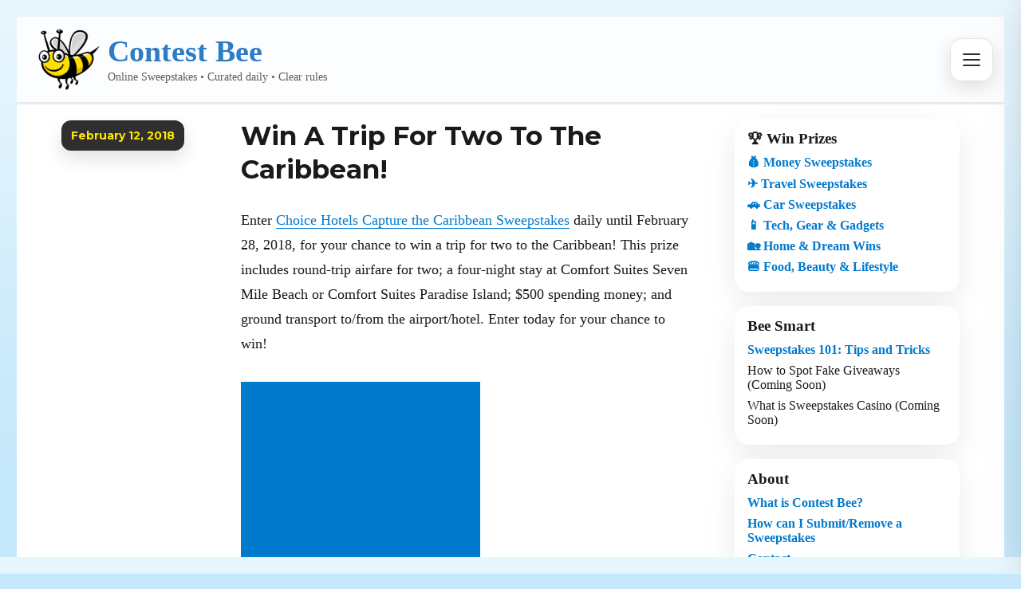

--- FILE ---
content_type: text/html; charset=UTF-8
request_url: https://www.contestbee.com/2018/02/12/win-trip-two-caribbean/
body_size: 8579
content:
<!DOCTYPE html>
<html lang="en-US" class="no-js">
<head>
  <meta charset="UTF-8">
  <meta name="viewport" content="width=device-width, initial-scale=1">
  <link rel="profile" href="http://gmpg.org/xfn/11">

      <link rel="pingback" href="https://www.contestbee.com/xmlrpc.php">
  
  <script>(function(html){html.className = html.className.replace(/\bno-js\b/,'js')})(document.documentElement);</script>
<title>Win A Trip For Two To The Caribbean! &#8211; Contest Bee</title>
<link data-rocket-preload as="style" href="https://fonts.googleapis.com/css?family=Merriweather%3A400%2C700%2C900%2C400italic%2C700italic%2C900italic%7CMontserrat%3A400%2C700%7CInconsolata%3A400&#038;subset=latin%2Clatin-ext&#038;display=swap" rel="preload">
<link href="https://fonts.googleapis.com/css?family=Merriweather%3A400%2C700%2C900%2C400italic%2C700italic%2C900italic%7CMontserrat%3A400%2C700%7CInconsolata%3A400&#038;subset=latin%2Clatin-ext&#038;display=swap" media="print" onload="this.media=&#039;all&#039;" rel="stylesheet">
<noscript data-wpr-hosted-gf-parameters=""><link rel="stylesheet" href="https://fonts.googleapis.com/css?family=Merriweather%3A400%2C700%2C900%2C400italic%2C700italic%2C900italic%7CMontserrat%3A400%2C700%7CInconsolata%3A400&#038;subset=latin%2Clatin-ext&#038;display=swap"></noscript>
<meta name='robots' content='max-image-preview:large' />
<link rel='dns-prefetch' href='//fonts.googleapis.com' />
<link href='https://fonts.gstatic.com' crossorigin rel='preconnect' />
<link rel="alternate" type="application/rss+xml" title="Contest Bee &raquo; Feed" href="https://www.contestbee.com/feed/" />
<link rel="alternate" type="application/rss+xml" title="Contest Bee &raquo; Comments Feed" href="https://www.contestbee.com/comments/feed/" />
<link rel="alternate" type="application/rss+xml" title="Contest Bee &raquo; Win A Trip For Two To The Caribbean! Comments Feed" href="https://www.contestbee.com/2018/02/12/win-trip-two-caribbean/feed/" />
<link rel="alternate" title="oEmbed (JSON)" type="application/json+oembed" href="https://www.contestbee.com/wp-json/oembed/1.0/embed?url=https%3A%2F%2Fwww.contestbee.com%2F2018%2F02%2F12%2Fwin-trip-two-caribbean%2F" />
<link rel="alternate" title="oEmbed (XML)" type="text/xml+oembed" href="https://www.contestbee.com/wp-json/oembed/1.0/embed?url=https%3A%2F%2Fwww.contestbee.com%2F2018%2F02%2F12%2Fwin-trip-two-caribbean%2F&#038;format=xml" />
<style id='wp-img-auto-sizes-contain-inline-css' type='text/css'>
img:is([sizes=auto i],[sizes^="auto," i]){contain-intrinsic-size:3000px 1500px}
/*# sourceURL=wp-img-auto-sizes-contain-inline-css */
</style>
<style id='wp-emoji-styles-inline-css' type='text/css'>

	img.wp-smiley, img.emoji {
		display: inline !important;
		border: none !important;
		box-shadow: none !important;
		height: 1em !important;
		width: 1em !important;
		margin: 0 0.07em !important;
		vertical-align: -0.1em !important;
		background: none !important;
		padding: 0 !important;
	}
/*# sourceURL=wp-emoji-styles-inline-css */
</style>
<style id='wp-block-library-inline-css' type='text/css'>
:root{--wp-block-synced-color:#7a00df;--wp-block-synced-color--rgb:122,0,223;--wp-bound-block-color:var(--wp-block-synced-color);--wp-editor-canvas-background:#ddd;--wp-admin-theme-color:#007cba;--wp-admin-theme-color--rgb:0,124,186;--wp-admin-theme-color-darker-10:#006ba1;--wp-admin-theme-color-darker-10--rgb:0,107,160.5;--wp-admin-theme-color-darker-20:#005a87;--wp-admin-theme-color-darker-20--rgb:0,90,135;--wp-admin-border-width-focus:2px}@media (min-resolution:192dpi){:root{--wp-admin-border-width-focus:1.5px}}.wp-element-button{cursor:pointer}:root .has-very-light-gray-background-color{background-color:#eee}:root .has-very-dark-gray-background-color{background-color:#313131}:root .has-very-light-gray-color{color:#eee}:root .has-very-dark-gray-color{color:#313131}:root .has-vivid-green-cyan-to-vivid-cyan-blue-gradient-background{background:linear-gradient(135deg,#00d084,#0693e3)}:root .has-purple-crush-gradient-background{background:linear-gradient(135deg,#34e2e4,#4721fb 50%,#ab1dfe)}:root .has-hazy-dawn-gradient-background{background:linear-gradient(135deg,#faaca8,#dad0ec)}:root .has-subdued-olive-gradient-background{background:linear-gradient(135deg,#fafae1,#67a671)}:root .has-atomic-cream-gradient-background{background:linear-gradient(135deg,#fdd79a,#004a59)}:root .has-nightshade-gradient-background{background:linear-gradient(135deg,#330968,#31cdcf)}:root .has-midnight-gradient-background{background:linear-gradient(135deg,#020381,#2874fc)}:root{--wp--preset--font-size--normal:16px;--wp--preset--font-size--huge:42px}.has-regular-font-size{font-size:1em}.has-larger-font-size{font-size:2.625em}.has-normal-font-size{font-size:var(--wp--preset--font-size--normal)}.has-huge-font-size{font-size:var(--wp--preset--font-size--huge)}.has-text-align-center{text-align:center}.has-text-align-left{text-align:left}.has-text-align-right{text-align:right}.has-fit-text{white-space:nowrap!important}#end-resizable-editor-section{display:none}.aligncenter{clear:both}.items-justified-left{justify-content:flex-start}.items-justified-center{justify-content:center}.items-justified-right{justify-content:flex-end}.items-justified-space-between{justify-content:space-between}.screen-reader-text{border:0;clip-path:inset(50%);height:1px;margin:-1px;overflow:hidden;padding:0;position:absolute;width:1px;word-wrap:normal!important}.screen-reader-text:focus{background-color:#ddd;clip-path:none;color:#444;display:block;font-size:1em;height:auto;left:5px;line-height:normal;padding:15px 23px 14px;text-decoration:none;top:5px;width:auto;z-index:100000}html :where(.has-border-color){border-style:solid}html :where([style*=border-top-color]){border-top-style:solid}html :where([style*=border-right-color]){border-right-style:solid}html :where([style*=border-bottom-color]){border-bottom-style:solid}html :where([style*=border-left-color]){border-left-style:solid}html :where([style*=border-width]){border-style:solid}html :where([style*=border-top-width]){border-top-style:solid}html :where([style*=border-right-width]){border-right-style:solid}html :where([style*=border-bottom-width]){border-bottom-style:solid}html :where([style*=border-left-width]){border-left-style:solid}html :where(img[class*=wp-image-]){height:auto;max-width:100%}:where(figure){margin:0 0 1em}html :where(.is-position-sticky){--wp-admin--admin-bar--position-offset:var(--wp-admin--admin-bar--height,0px)}@media screen and (max-width:600px){html :where(.is-position-sticky){--wp-admin--admin-bar--position-offset:0px}}

/*# sourceURL=wp-block-library-inline-css */
</style><style id='global-styles-inline-css' type='text/css'>
:root{--wp--preset--aspect-ratio--square: 1;--wp--preset--aspect-ratio--4-3: 4/3;--wp--preset--aspect-ratio--3-4: 3/4;--wp--preset--aspect-ratio--3-2: 3/2;--wp--preset--aspect-ratio--2-3: 2/3;--wp--preset--aspect-ratio--16-9: 16/9;--wp--preset--aspect-ratio--9-16: 9/16;--wp--preset--color--black: #000000;--wp--preset--color--cyan-bluish-gray: #abb8c3;--wp--preset--color--white: #fff;--wp--preset--color--pale-pink: #f78da7;--wp--preset--color--vivid-red: #cf2e2e;--wp--preset--color--luminous-vivid-orange: #ff6900;--wp--preset--color--luminous-vivid-amber: #fcb900;--wp--preset--color--light-green-cyan: #7bdcb5;--wp--preset--color--vivid-green-cyan: #00d084;--wp--preset--color--pale-cyan-blue: #8ed1fc;--wp--preset--color--vivid-cyan-blue: #0693e3;--wp--preset--color--vivid-purple: #9b51e0;--wp--preset--color--dark-gray: #1a1a1a;--wp--preset--color--medium-gray: #686868;--wp--preset--color--light-gray: #e5e5e5;--wp--preset--color--blue-gray: #4d545c;--wp--preset--color--bright-blue: #007acc;--wp--preset--color--light-blue: #9adffd;--wp--preset--color--dark-brown: #402b30;--wp--preset--color--medium-brown: #774e24;--wp--preset--color--dark-red: #640c1f;--wp--preset--color--bright-red: #ff675f;--wp--preset--color--yellow: #ffef8e;--wp--preset--gradient--vivid-cyan-blue-to-vivid-purple: linear-gradient(135deg,rgb(6,147,227) 0%,rgb(155,81,224) 100%);--wp--preset--gradient--light-green-cyan-to-vivid-green-cyan: linear-gradient(135deg,rgb(122,220,180) 0%,rgb(0,208,130) 100%);--wp--preset--gradient--luminous-vivid-amber-to-luminous-vivid-orange: linear-gradient(135deg,rgb(252,185,0) 0%,rgb(255,105,0) 100%);--wp--preset--gradient--luminous-vivid-orange-to-vivid-red: linear-gradient(135deg,rgb(255,105,0) 0%,rgb(207,46,46) 100%);--wp--preset--gradient--very-light-gray-to-cyan-bluish-gray: linear-gradient(135deg,rgb(238,238,238) 0%,rgb(169,184,195) 100%);--wp--preset--gradient--cool-to-warm-spectrum: linear-gradient(135deg,rgb(74,234,220) 0%,rgb(151,120,209) 20%,rgb(207,42,186) 40%,rgb(238,44,130) 60%,rgb(251,105,98) 80%,rgb(254,248,76) 100%);--wp--preset--gradient--blush-light-purple: linear-gradient(135deg,rgb(255,206,236) 0%,rgb(152,150,240) 100%);--wp--preset--gradient--blush-bordeaux: linear-gradient(135deg,rgb(254,205,165) 0%,rgb(254,45,45) 50%,rgb(107,0,62) 100%);--wp--preset--gradient--luminous-dusk: linear-gradient(135deg,rgb(255,203,112) 0%,rgb(199,81,192) 50%,rgb(65,88,208) 100%);--wp--preset--gradient--pale-ocean: linear-gradient(135deg,rgb(255,245,203) 0%,rgb(182,227,212) 50%,rgb(51,167,181) 100%);--wp--preset--gradient--electric-grass: linear-gradient(135deg,rgb(202,248,128) 0%,rgb(113,206,126) 100%);--wp--preset--gradient--midnight: linear-gradient(135deg,rgb(2,3,129) 0%,rgb(40,116,252) 100%);--wp--preset--font-size--small: 13px;--wp--preset--font-size--medium: 20px;--wp--preset--font-size--large: 36px;--wp--preset--font-size--x-large: 42px;--wp--preset--spacing--20: 0.44rem;--wp--preset--spacing--30: 0.67rem;--wp--preset--spacing--40: 1rem;--wp--preset--spacing--50: 1.5rem;--wp--preset--spacing--60: 2.25rem;--wp--preset--spacing--70: 3.38rem;--wp--preset--spacing--80: 5.06rem;--wp--preset--shadow--natural: 6px 6px 9px rgba(0, 0, 0, 0.2);--wp--preset--shadow--deep: 12px 12px 50px rgba(0, 0, 0, 0.4);--wp--preset--shadow--sharp: 6px 6px 0px rgba(0, 0, 0, 0.2);--wp--preset--shadow--outlined: 6px 6px 0px -3px rgb(255, 255, 255), 6px 6px rgb(0, 0, 0);--wp--preset--shadow--crisp: 6px 6px 0px rgb(0, 0, 0);}:where(.is-layout-flex){gap: 0.5em;}:where(.is-layout-grid){gap: 0.5em;}body .is-layout-flex{display: flex;}.is-layout-flex{flex-wrap: wrap;align-items: center;}.is-layout-flex > :is(*, div){margin: 0;}body .is-layout-grid{display: grid;}.is-layout-grid > :is(*, div){margin: 0;}:where(.wp-block-columns.is-layout-flex){gap: 2em;}:where(.wp-block-columns.is-layout-grid){gap: 2em;}:where(.wp-block-post-template.is-layout-flex){gap: 1.25em;}:where(.wp-block-post-template.is-layout-grid){gap: 1.25em;}.has-black-color{color: var(--wp--preset--color--black) !important;}.has-cyan-bluish-gray-color{color: var(--wp--preset--color--cyan-bluish-gray) !important;}.has-white-color{color: var(--wp--preset--color--white) !important;}.has-pale-pink-color{color: var(--wp--preset--color--pale-pink) !important;}.has-vivid-red-color{color: var(--wp--preset--color--vivid-red) !important;}.has-luminous-vivid-orange-color{color: var(--wp--preset--color--luminous-vivid-orange) !important;}.has-luminous-vivid-amber-color{color: var(--wp--preset--color--luminous-vivid-amber) !important;}.has-light-green-cyan-color{color: var(--wp--preset--color--light-green-cyan) !important;}.has-vivid-green-cyan-color{color: var(--wp--preset--color--vivid-green-cyan) !important;}.has-pale-cyan-blue-color{color: var(--wp--preset--color--pale-cyan-blue) !important;}.has-vivid-cyan-blue-color{color: var(--wp--preset--color--vivid-cyan-blue) !important;}.has-vivid-purple-color{color: var(--wp--preset--color--vivid-purple) !important;}.has-black-background-color{background-color: var(--wp--preset--color--black) !important;}.has-cyan-bluish-gray-background-color{background-color: var(--wp--preset--color--cyan-bluish-gray) !important;}.has-white-background-color{background-color: var(--wp--preset--color--white) !important;}.has-pale-pink-background-color{background-color: var(--wp--preset--color--pale-pink) !important;}.has-vivid-red-background-color{background-color: var(--wp--preset--color--vivid-red) !important;}.has-luminous-vivid-orange-background-color{background-color: var(--wp--preset--color--luminous-vivid-orange) !important;}.has-luminous-vivid-amber-background-color{background-color: var(--wp--preset--color--luminous-vivid-amber) !important;}.has-light-green-cyan-background-color{background-color: var(--wp--preset--color--light-green-cyan) !important;}.has-vivid-green-cyan-background-color{background-color: var(--wp--preset--color--vivid-green-cyan) !important;}.has-pale-cyan-blue-background-color{background-color: var(--wp--preset--color--pale-cyan-blue) !important;}.has-vivid-cyan-blue-background-color{background-color: var(--wp--preset--color--vivid-cyan-blue) !important;}.has-vivid-purple-background-color{background-color: var(--wp--preset--color--vivid-purple) !important;}.has-black-border-color{border-color: var(--wp--preset--color--black) !important;}.has-cyan-bluish-gray-border-color{border-color: var(--wp--preset--color--cyan-bluish-gray) !important;}.has-white-border-color{border-color: var(--wp--preset--color--white) !important;}.has-pale-pink-border-color{border-color: var(--wp--preset--color--pale-pink) !important;}.has-vivid-red-border-color{border-color: var(--wp--preset--color--vivid-red) !important;}.has-luminous-vivid-orange-border-color{border-color: var(--wp--preset--color--luminous-vivid-orange) !important;}.has-luminous-vivid-amber-border-color{border-color: var(--wp--preset--color--luminous-vivid-amber) !important;}.has-light-green-cyan-border-color{border-color: var(--wp--preset--color--light-green-cyan) !important;}.has-vivid-green-cyan-border-color{border-color: var(--wp--preset--color--vivid-green-cyan) !important;}.has-pale-cyan-blue-border-color{border-color: var(--wp--preset--color--pale-cyan-blue) !important;}.has-vivid-cyan-blue-border-color{border-color: var(--wp--preset--color--vivid-cyan-blue) !important;}.has-vivid-purple-border-color{border-color: var(--wp--preset--color--vivid-purple) !important;}.has-vivid-cyan-blue-to-vivid-purple-gradient-background{background: var(--wp--preset--gradient--vivid-cyan-blue-to-vivid-purple) !important;}.has-light-green-cyan-to-vivid-green-cyan-gradient-background{background: var(--wp--preset--gradient--light-green-cyan-to-vivid-green-cyan) !important;}.has-luminous-vivid-amber-to-luminous-vivid-orange-gradient-background{background: var(--wp--preset--gradient--luminous-vivid-amber-to-luminous-vivid-orange) !important;}.has-luminous-vivid-orange-to-vivid-red-gradient-background{background: var(--wp--preset--gradient--luminous-vivid-orange-to-vivid-red) !important;}.has-very-light-gray-to-cyan-bluish-gray-gradient-background{background: var(--wp--preset--gradient--very-light-gray-to-cyan-bluish-gray) !important;}.has-cool-to-warm-spectrum-gradient-background{background: var(--wp--preset--gradient--cool-to-warm-spectrum) !important;}.has-blush-light-purple-gradient-background{background: var(--wp--preset--gradient--blush-light-purple) !important;}.has-blush-bordeaux-gradient-background{background: var(--wp--preset--gradient--blush-bordeaux) !important;}.has-luminous-dusk-gradient-background{background: var(--wp--preset--gradient--luminous-dusk) !important;}.has-pale-ocean-gradient-background{background: var(--wp--preset--gradient--pale-ocean) !important;}.has-electric-grass-gradient-background{background: var(--wp--preset--gradient--electric-grass) !important;}.has-midnight-gradient-background{background: var(--wp--preset--gradient--midnight) !important;}.has-small-font-size{font-size: var(--wp--preset--font-size--small) !important;}.has-medium-font-size{font-size: var(--wp--preset--font-size--medium) !important;}.has-large-font-size{font-size: var(--wp--preset--font-size--large) !important;}.has-x-large-font-size{font-size: var(--wp--preset--font-size--x-large) !important;}
/*# sourceURL=global-styles-inline-css */
</style>

<style id='classic-theme-styles-inline-css' type='text/css'>
/*! This file is auto-generated */
.wp-block-button__link{color:#fff;background-color:#32373c;border-radius:9999px;box-shadow:none;text-decoration:none;padding:calc(.667em + 2px) calc(1.333em + 2px);font-size:1.125em}.wp-block-file__button{background:#32373c;color:#fff;text-decoration:none}
/*# sourceURL=/wp-includes/css/classic-themes.min.css */
</style>

<link data-minify="1" rel='stylesheet' id='genericons-css' href='https://www.contestbee.com/wp-content/cache/min/1/wp-content/themes/twentysixteen/genericons/genericons.css?ver=1770051345' type='text/css' media='all' />
<link data-minify="1" rel='stylesheet' id='twentysixteen-style-css' href='https://www.contestbee.com/wp-content/cache/min/1/wp-content/themes/sweeps/style.css?ver=1770051345' type='text/css' media='all' />
<link data-minify="1" rel='stylesheet' id='twentysixteen-block-style-css' href='https://www.contestbee.com/wp-content/cache/min/1/wp-content/themes/twentysixteen/css/blocks.css?ver=1770051345' type='text/css' media='all' />
<link data-minify="1" rel='stylesheet' id='wp-pagenavi-css' href='https://www.contestbee.com/wp-content/cache/min/1/wp-content/plugins/wp-pagenavi/pagenavi-css.css?ver=1770051345' type='text/css' media='all' />
<link data-minify="1" rel='stylesheet' id='sweeps-style-css' href='https://www.contestbee.com/wp-content/cache/min/1/wp-content/themes/sweeps/style.css?ver=1770051345' type='text/css' media='all' />
<script type="text/javascript" src="https://www.contestbee.com/wp-includes/js/jquery/jquery.min.js?ver=3.7.1" id="jquery-core-js"></script>
<script type="text/javascript" src="https://www.contestbee.com/wp-includes/js/jquery/jquery-migrate.min.js?ver=3.4.1" id="jquery-migrate-js"></script>
<link rel="https://api.w.org/" href="https://www.contestbee.com/wp-json/" /><link rel="alternate" title="JSON" type="application/json" href="https://www.contestbee.com/wp-json/wp/v2/posts/31050" /><link rel="EditURI" type="application/rsd+xml" title="RSD" href="https://www.contestbee.com/xmlrpc.php?rsd" />
<meta name="generator" content="WordPress 6.9" />
<link rel="canonical" href="https://www.contestbee.com/2018/02/12/win-trip-two-caribbean/" />
<link rel='shortlink' href='https://www.contestbee.com/?p=31050' />
<link rel="icon" href="https://www.contestbee.com/wp-content/uploads/2026/01/cropped-logo-trans-32x32.png" sizes="32x32" />
<link rel="icon" href="https://www.contestbee.com/wp-content/uploads/2026/01/cropped-logo-trans-192x192.png" sizes="192x192" />
<link rel="apple-touch-icon" href="https://www.contestbee.com/wp-content/uploads/2026/01/cropped-logo-trans-180x180.png" />
<meta name="msapplication-TileImage" content="https://www.contestbee.com/wp-content/uploads/2026/01/cropped-logo-trans-270x270.png" />
<noscript><style id="rocket-lazyload-nojs-css">.rll-youtube-player, [data-lazy-src]{display:none !important;}</style></noscript><meta name="generator" content="WP Rocket 3.20.3" data-wpr-features="wpr_minify_js wpr_lazyload_images wpr_minify_css wpr_desktop" /></head>

<body class="wp-singular post-template-default single single-post postid-31050 single-format-standard wp-embed-responsive wp-theme-twentysixteen wp-child-theme-sweeps group-blog">

<div data-rocket-location-hash="54257ff4dc2eb7aae68fa23eb5f11e06" id="page" class="site">
  <div data-rocket-location-hash="c128208b69e5beb386cef6c7b25acc2c" class="site-inner">

    <a class="skip-link screen-reader-text" href="#content">
      Skip to content    </a>


<header data-rocket-location-hash="c16296f1b382060679a4ab7061ce436c" id="masthead" class="site-header cb-header" role="banner">

  <div class="cb-hero cb-hero--plain">

    
    <!-- Topbar -->
    <div class="cb-topbar">
      <div class="cb-topbar__left">
        <div class="cb-logo">
          <img
            src="https://www.contestbee.com/wp-content/uploads/2026/01/logo-trans-150x150.webp"
            alt="Contest Bee"
            width="100" height="100"
            loading="eager"
            decoding="async"
          >
        </div>

        <div class="cb-brand">
          <div class="cb-brand__name">
            <a href="https://www.contestbee.com/" rel="home">
              Contest Bee            </a>
          </div>
          <div class="cb-brand__tagline">
            Online Sweepstakes • Curated daily • Clear rules
          </div>
        </div>
      </div>

      <div class="cb-topbar__right">
        <button
          class="cb-menu-btn"
          id="cb-menu-btn"
          type="button"
          aria-controls="cb-drawer"
          aria-expanded="false"
          aria-label="Open menu"
        >
          <span class="cb-menu-icon" aria-hidden="true"></span>
          <span class="screen-reader-text">Menu</span>
        </button>
      </div>
    </div>

    <!-- Hero Content -->
    
  </div><!-- /.cb-hero -->

  <!-- Drawer -->
  <div id="cb-drawer" class="cb-drawer" aria-hidden="true" tabindex="-1">
    <div class="cb-drawer__head">
      <strong class="cb-drawer__title">Menu</strong>
      <button class="cb-drawer__close" type="button" aria-label="Close menu">✕</button>
    </div>

    <nav class="cb-drawer__nav" aria-label="Primary Menu">
      <div class="cb-drawer__menu"><ul>
<li class="page_item page-item-41486"><a href="https://www.contestbee.com/car-sweepstakes/">Car Sweepstakes &amp; Vehicle Giveaways</a></li>
<li class="page_item page-item-8"><a href="https://www.contestbee.com/contact/">Contact</a></li>
<li class="page_item page-item-39434"><a href="https://www.contestbee.com/sweepstakes-winning-strategies/">Creating a Winning Strategy: How to Maximize Your Chances in Sweepstakes</a></li>
<li class="page_item page-item-41455"><a href="https://www.contestbee.com/cruise-sweepstakes/">Cruise Sweepstakes</a></li>
<li class="page_item page-item-41491"><a href="https://www.contestbee.com/home-sweepstakes/">Dream Home Sweepstakes &#8211; Win New Homes and Major Upgrades</a></li>
<li class="page_item page-item-41495"><a href="https://www.contestbee.com/electronics-sweepstakes/">Electronics Sweepstakes &amp; Tech Giveaways</a></li>
<li class="page_item page-item-3"><a href="https://www.contestbee.com/faq/">FAQ</a></li>
<li class="page_item page-item-39417"><a href="https://www.contestbee.com/sweepstakes-beginners-guide/">Getting Started with Sweepstakes: A Beginner&#8217;s Guide</a></li>
<li class="page_item page-item-41520"><a href="https://www.contestbee.com/health-and-fitness-sweepstakes/">Health and Fitness Sweepstakes</a></li>
<li class="page_item page-item-2633"><a href="https://www.contestbee.com/add-us/">Help Promote Contest Bee</a></li>
<li class="page_item page-item-39427"><a href="https://www.contestbee.com/5-types-of-sweepstakes-with-fewer-entries-and-better-odds/">Hidden Gems: 5 Types of Sweepstakes with Fewer Entries and Better Odds</a></li>
<li class="page_item page-item-41428"><a href="https://www.contestbee.com/money-sweepstakes/">Money Sweepstakes &amp; Gift Card Giveaways</a></li>
<li class="page_item page-item-12346"><a href="https://www.contestbee.com/privacy-policy/">Privacy Policy</a></li>
<li class="page_item page-item-41498"><a href="https://www.contestbee.com/small-prize-giveaways/">Smaller Prize Sweepstakes &amp; Fun Giveaways</a></li>
<li class="page_item page-item-39462"><a href="https://www.contestbee.com/staying-motivated/">Staying Motivated in the World of Sweepstakes: Tips for Long-Term Success</a></li>
<li class="page_item page-item-7275"><a href="https://www.contestbee.com/submit/">Submit</a></li>
<li class="page_item page-item-39415"><a href="https://www.contestbee.com/sweepstakes-tips/">Sweepstakes 101: Tips &amp; Tricks for Success</a></li>
<li class="page_item page-item-39439"><a href="https://www.contestbee.com/sweepstakes-taxes-and-prizes/">Taxes and Prizes: What You Need to Know About Winning Sweepstakes</a></li>
<li class="page_item page-item-41452"><a href="https://www.contestbee.com/travel-sweepstakes/">Travel Sweepstakes &amp; Vacation Giveaways</a></li>
<li class="page_item page-item-39420"><a href="https://www.contestbee.com/understanding-sweepstakes-rules/">Understanding Sweepstakes Rules: What You Need to Know</a></li>
<li class="page_item page-item-39469"><a href="https://www.contestbee.com/sweepstakes-odds/">What Are the Odds? Understanding Your Chances in Sweepstakes</a></li>
<li class="page_item page-item-41538"><a href="https://www.contestbee.com/win-a-ski-vacation/">Win A Ski Vacation</a></li>
<li class="page_item page-item-41535"><a href="https://www.contestbee.com/win-a-trip-to-europe/">Win A Trip To Europe</a></li>
</ul></div>
    </nav>
  </div>

  <!-- Overlay -->
  <div class="cb-overlay" aria-hidden="true"></div>

</header>

<!-- Load drawer JS (no eval; CSP-safe). -->
<script data-minify="1" src="https://www.contestbee.com/wp-content/cache/min/1/wp-content/themes/sweeps/js/cb-drawer.js?ver=1770051345" defer></script>

<div data-rocket-location-hash="9aeef69b3a30307314ed240f74205056" id="content" class="site-content">


	<section class="cb-single-hero" aria-hidden="true"></section>

<div id="primary" class="content-area cb-single-wrap">
	<main id="main" class="site-main" role="main">
		
<article id="post-31050" class="post-31050 post type-post status-publish format-standard hentry category-old-contests">

	
	
	<footer class="entry-footer cb-post-meta">
		<time class="cb-post-date" datetime="2018-02-12T03:33:00-05:00">
			February 12, 2018		</time>
	</footer><!-- .entry-footer -->

	<div class="entry-content">

		<header class="entry-header">
			
			<h1 class="entry-title">Win A Trip For Two To The Caribbean!</h1>
		</header><!-- .entry-header -->

		<p>Enter <a href="https://www.choicehotels.com/explore/caribbean/capturethecaribbean" rel="noopener" target="_blank" rel="nofollow">Choice Hotels Capture the Caribbean Sweepstakes</a> daily until February 28, 2018, for your chance to win a trip for two to the Caribbean! This prize includes round-trip airfare for two; a four-night stay at Comfort Suites Seven Mile Beach or Comfort Suites Paradise Island; $500 spending money; and ground transport to/from the airport/hotel. Enter today for your chance to win! </p>

		<div class="cbee300 cb-ad-box">
			<script async src="//pagead2.googlesyndication.com/pagead/js/adsbygoogle.js"></script>
			<!-- Contest Bee 300 x 250 -->
			<ins class="adsbygoogle"
				 style="display:inline-block;width:300px;height:250px"
				 data-ad-client="ca-pub-7977219699772815"
				 data-ad-slot="6812847257"></ins>
			<script>
			(adsbygoogle = window.adsbygoogle || []).push({});
			</script>
		</div>

	</div><!-- .entry-content -->

	<span class="edit-link"></span>

</article><!-- #post-## -->


	<nav class="navigation post-navigation" aria-label="Posts">
		<h2 class="screen-reader-text">Post navigation</h2>
		<div class="nav-links"><div class="nav-previous"><a href="https://www.contestbee.com/2018/02/12/win-1000-west-elm-gift-card/" rel="prev"><span class="meta-nav" aria-hidden="true">Previous</span> <span class="screen-reader-text">Previous post:</span> <span class="post-title">Win A $1,000 West Elm Gift Card + More!</span></a></div><div class="nav-next"><a href="https://www.contestbee.com/2018/02/13/win-dell-computer/" rel="next"><span class="meta-nav" aria-hidden="true">Next</span> <span class="screen-reader-text">Next post:</span> <span class="post-title">Win A Dell Computer!</span></a></div></div>
	</nav>	</main><!-- .site-main -->

	</div><!-- .content-area -->


<aside id="secondary" class="sidebar widget-area" role="complementary">

  
	  <div class="cb-sidebox">
  <h3>🏆 Win Prizes</h3>
  <ul>
    <li>
      <a href="https://www.contestbee.com/money-sweepstakes/">
        💰 Money Sweepstakes
      </a>
    </li>
    <li>
      <a href="https://www.contestbee.com/travel-sweepstakes/">
        ✈️ Travel Sweepstakes
      </a>
    </li>
    <li>
      <a href="https://www.contestbee.com/car-sweepstakes/">
        🚗 Car Sweepstakes
      </a>
    </li>
    <li>
      <a href="https://www.contestbee.com/electronics-sweepstakes/">
        📱 Tech, Gear &amp; Gadgets
      </a>
    </li>
    <li>
      <a href="https://www.contestbee.com/home-sweepstakes/">
        🏡 Home &amp; Dream Wins
      </a>
    </li>
    <li>
      <a href="https://www.contestbee.com/small-prize-giveaways/">
        🍔 Food, Beauty &amp; Lifestyle
      </a>
    </li>
  </ul>
</div>


  <div class="cb-sidebox">
    <h3>Bee Smart</h3>
    <ul>
      <li><a href="https://www.contestbee.com/sweepstakes-tips/">Sweepstakes 101: Tips and Tricks</a></li>
      <li>How to Spot Fake Giveaways (Coming Soon)</li>
      <li>What is Sweepstakes Casino (Coming Soon)</li>
    </ul>
  </div>

  <div class="cb-sidebox">
    <h3>About</h3>
    <ul>
      <li><a href="https://www.contestbee.com/faq/">What is Contest Bee?</a></li>
      <li><a href="https://www.contestbee.com/submit/">How can I Submit/Remove a Sweepstakes</a></li>
      <li><a href="https://www.contestbee.com/contact/">Contact</a></li>
    </ul>
  </div>

  
</aside>


		</div><!-- .site-content -->

		<footer id="colophon" class="site-footer" role="contentinfo">
			
							<nav class="social-navigation" role="navigation" aria-label="Footer Social Links Menu">
					<div class="menu-social-menu-container"><ul id="menu-social-menu" class="social-links-menu"><li id="menu-item-27221" class="menu-item menu-item-type-custom menu-item-object-custom menu-item-27221"><a href="http://www.facebook.com/ContestBee"><span class="screen-reader-text">Facebook</span></a></li>
<li id="menu-item-27222" class="menu-item menu-item-type-custom menu-item-object-custom menu-item-27222"><a href="http://www.twitter.com/ContestBee"><span class="screen-reader-text">Twitter</span></a></li>
</ul></div>				</nav>
			
			<div class="site-info">
								<span>Copyright &copy; 2008-2026 <a href="http://www.contestbee.com">ContestBee.com</a>. All Rights Reserved.</span>
			</div>
		</footer>
	</div><!-- .site-inner -->
</div><!-- .site -->

<script type="speculationrules">
{"prefetch":[{"source":"document","where":{"and":[{"href_matches":"/*"},{"not":{"href_matches":["/wp-*.php","/wp-admin/*","/wp-content/uploads/*","/wp-content/*","/wp-content/plugins/*","/wp-content/themes/sweeps/*","/wp-content/themes/twentysixteen/*","/*\\?(.+)"]}},{"not":{"selector_matches":"a[rel~=\"nofollow\"]"}},{"not":{"selector_matches":".no-prefetch, .no-prefetch a"}}]},"eagerness":"conservative"}]}
</script>
<script data-minify="1" type="text/javascript" src="https://www.contestbee.com/wp-content/cache/min/1/wp-content/themes/sweeps/js/cb-drawer.js?ver=1770051345" id="cb-drawer-js"></script>
<script data-minify="1" type="text/javascript" src="https://www.contestbee.com/wp-content/cache/min/1/wp-content/themes/twentysixteen/js/skip-link-focus-fix.js?ver=1770051345" id="twentysixteen-skip-link-focus-fix-js"></script>
<script type="text/javascript" id="twentysixteen-script-js-extra">
/* <![CDATA[ */
var screenReaderText = {"expand":"expand child menu","collapse":"collapse child menu"};
//# sourceURL=twentysixteen-script-js-extra
/* ]]> */
</script>
<script data-minify="1" type="text/javascript" src="https://www.contestbee.com/wp-content/cache/min/1/wp-content/themes/twentysixteen/js/functions.js?ver=1770051345" id="twentysixteen-script-js"></script>
<script>window.lazyLoadOptions=[{elements_selector:"img[data-lazy-src],.rocket-lazyload",data_src:"lazy-src",data_srcset:"lazy-srcset",data_sizes:"lazy-sizes",class_loading:"lazyloading",class_loaded:"lazyloaded",threshold:300,callback_loaded:function(element){if(element.tagName==="IFRAME"&&element.dataset.rocketLazyload=="fitvidscompatible"){if(element.classList.contains("lazyloaded")){if(typeof window.jQuery!="undefined"){if(jQuery.fn.fitVids){jQuery(element).parent().fitVids()}}}}}},{elements_selector:".rocket-lazyload",data_src:"lazy-src",data_srcset:"lazy-srcset",data_sizes:"lazy-sizes",class_loading:"lazyloading",class_loaded:"lazyloaded",threshold:300,}];window.addEventListener('LazyLoad::Initialized',function(e){var lazyLoadInstance=e.detail.instance;if(window.MutationObserver){var observer=new MutationObserver(function(mutations){var image_count=0;var iframe_count=0;var rocketlazy_count=0;mutations.forEach(function(mutation){for(var i=0;i<mutation.addedNodes.length;i++){if(typeof mutation.addedNodes[i].getElementsByTagName!=='function'){continue}
if(typeof mutation.addedNodes[i].getElementsByClassName!=='function'){continue}
images=mutation.addedNodes[i].getElementsByTagName('img');is_image=mutation.addedNodes[i].tagName=="IMG";iframes=mutation.addedNodes[i].getElementsByTagName('iframe');is_iframe=mutation.addedNodes[i].tagName=="IFRAME";rocket_lazy=mutation.addedNodes[i].getElementsByClassName('rocket-lazyload');image_count+=images.length;iframe_count+=iframes.length;rocketlazy_count+=rocket_lazy.length;if(is_image){image_count+=1}
if(is_iframe){iframe_count+=1}}});if(image_count>0||iframe_count>0||rocketlazy_count>0){lazyLoadInstance.update()}});var b=document.getElementsByTagName("body")[0];var config={childList:!0,subtree:!0};observer.observe(b,config)}},!1)</script><script data-no-minify="1" async src="https://www.contestbee.com/wp-content/plugins/wp-rocket/assets/js/lazyload/17.8.3/lazyload.min.js"></script>
<script>
(function(){
  function ready(fn){
    if(document.readyState !== 'loading'){ fn(); }
    else { document.addEventListener('DOMContentLoaded', fn); }
  }

  ready(function(){
    const btn    = document.querySelector('.cb-menu-btn');
    const drawer = document.getElementById('cb-drawer');
    const close  = document.querySelector('.cb-drawer__close');
    const overlay= document.querySelector('.cb-overlay');

    if(!btn || !drawer || !overlay) return;

    function openDrawer(){
      document.body.classList.add('cb-drawer-open');
      btn.setAttribute('aria-expanded','true');
      drawer.setAttribute('aria-hidden','false');
      overlay.setAttribute('aria-hidden','false');
      // focus close button for accessibility
      if(close) close.focus();
    }

    function closeDrawer(){
      document.body.classList.remove('cb-drawer-open');
      btn.setAttribute('aria-expanded','false');
      drawer.setAttribute('aria-hidden','true');
      overlay.setAttribute('aria-hidden','true');
      btn.focus();
    }

    btn.addEventListener('click', function(e){
      e.preventDefault();
      if(document.body.classList.contains('cb-drawer-open')) closeDrawer();
      else openDrawer();
    });

    if(close) close.addEventListener('click', closeDrawer);

    overlay.addEventListener('click', closeDrawer);

    document.addEventListener('keydown', function(e){
      if(e.key === 'Escape' && document.body.classList.contains('cb-drawer-open')){
        closeDrawer();
      }
    });
  });
})();
</script>

<script>var rocket_beacon_data = {"ajax_url":"https:\/\/www.contestbee.com\/wp-admin\/admin-ajax.php","nonce":"b81f730a8f","url":"https:\/\/www.contestbee.com\/2018\/02\/12\/win-trip-two-caribbean","is_mobile":false,"width_threshold":1600,"height_threshold":700,"delay":500,"debug":null,"status":{"atf":true,"lrc":true,"preload_fonts":true,"preconnect_external_domain":true},"elements":"img, video, picture, p, main, div, li, svg, section, header, span","lrc_threshold":1800,"preload_fonts_exclusions":["api.fontshare.com","cdn.fontshare.com"],"processed_extensions":["woff2","woff","ttf"],"external_font_exclusions":[],"preconnect_external_domain_elements":["link","script","iframe"],"preconnect_external_domain_exclusions":["static.cloudflareinsights.com","rel=\"profile\"","rel=\"preconnect\"","rel=\"dns-prefetch\"","rel=\"icon\""]}</script><script data-name="wpr-wpr-beacon" src='https://www.contestbee.com/wp-content/plugins/wp-rocket/assets/js/wpr-beacon.min.js' async></script></body>
</html>



<!-- This website is like a Rocket, isn't it? Performance optimized by WP Rocket. Learn more: https://wp-rocket.me -->

--- FILE ---
content_type: text/html; charset=utf-8
request_url: https://www.google.com/recaptcha/api2/aframe
body_size: 267
content:
<!DOCTYPE HTML><html><head><meta http-equiv="content-type" content="text/html; charset=UTF-8"></head><body><script nonce="MUmQELcxYOoYtzcZ8Wnu1A">/** Anti-fraud and anti-abuse applications only. See google.com/recaptcha */ try{var clients={'sodar':'https://pagead2.googlesyndication.com/pagead/sodar?'};window.addEventListener("message",function(a){try{if(a.source===window.parent){var b=JSON.parse(a.data);var c=clients[b['id']];if(c){var d=document.createElement('img');d.src=c+b['params']+'&rc='+(localStorage.getItem("rc::a")?sessionStorage.getItem("rc::b"):"");window.document.body.appendChild(d);sessionStorage.setItem("rc::e",parseInt(sessionStorage.getItem("rc::e")||0)+1);localStorage.setItem("rc::h",'1770115548687');}}}catch(b){}});window.parent.postMessage("_grecaptcha_ready", "*");}catch(b){}</script></body></html>

--- FILE ---
content_type: application/javascript
request_url: https://www.contestbee.com/wp-content/cache/min/1/wp-content/themes/sweeps/js/cb-drawer.js?ver=1770051345
body_size: 337
content:
(function(){"use strict";function qs(sel,root){return(root||document).querySelector(sel)}
function getEls(){return{btn:qs(".cb-menu-btn"),drawer:qs("#cb-drawer"),overlay:qs(".cb-overlay"),closeBtn:qs(".cb-drawer__close"),}}
function isOpen(){return document.body.classList.contains("cb-drawer-open")}
function openDrawer(){const{btn,drawer}=getEls();if(!btn||!drawer)return;document.body.classList.add("cb-drawer-open");btn.setAttribute("aria-expanded","true");drawer.setAttribute("aria-hidden","false");const closeBtn=qs(".cb-drawer__close",drawer);if(closeBtn)closeBtn.focus({preventScroll:!0})}
function closeDrawer(){const{btn,drawer}=getEls();if(!btn||!drawer)return;if(drawer.contains(document.activeElement)){btn.focus({preventScroll:!0})}
document.body.classList.remove("cb-drawer-open");btn.setAttribute("aria-expanded","false");drawer.setAttribute("aria-hidden","true")}
function toggleDrawer(){if(isOpen())closeDrawer();else openDrawer()}
window.cbDrawer={open:openDrawer,close:closeDrawer,toggle:toggleDrawer,};document.addEventListener("click",function(e){const t=e.target;if(t&&t.closest&&t.closest(".cb-menu-btn")){e.preventDefault();toggleDrawer();return}
if(t&&t.closest&&t.closest(".cb-drawer__close")){e.preventDefault();closeDrawer();return}
if(t&&t.closest&&t.closest(".cb-overlay")){e.preventDefault();closeDrawer();return}},!0);document.addEventListener("keydown",function(e){if(e.key==="Escape")closeDrawer()})})()